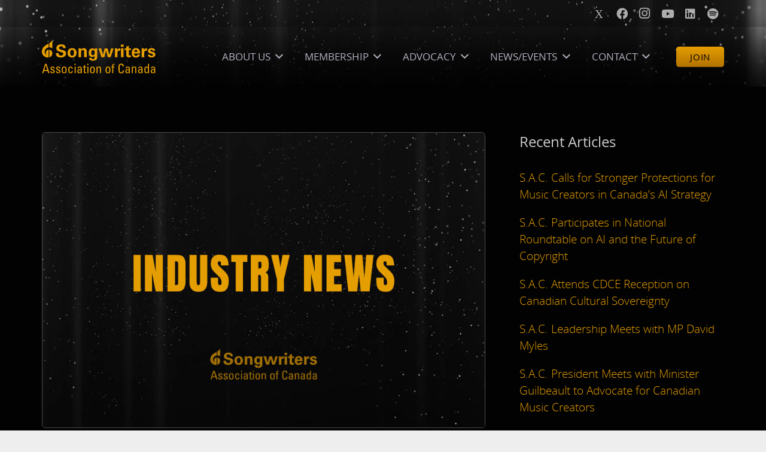

--- FILE ---
content_type: text/html; charset=utf-8
request_url: https://www.google.com/recaptcha/api2/anchor?ar=1&k=6LccTgAdAAAAAAmhT_xA8lXYxq13Uyd1FiS_f_8j&co=aHR0cHM6Ly9zb25nd3JpdGVycy5jYTo0NDM.&hl=en&v=TkacYOdEJbdB_JjX802TMer9&size=invisible&anchor-ms=20000&execute-ms=15000&cb=najmoqsgii8
body_size: 45237
content:
<!DOCTYPE HTML><html dir="ltr" lang="en"><head><meta http-equiv="Content-Type" content="text/html; charset=UTF-8">
<meta http-equiv="X-UA-Compatible" content="IE=edge">
<title>reCAPTCHA</title>
<style type="text/css">
/* cyrillic-ext */
@font-face {
  font-family: 'Roboto';
  font-style: normal;
  font-weight: 400;
  src: url(//fonts.gstatic.com/s/roboto/v18/KFOmCnqEu92Fr1Mu72xKKTU1Kvnz.woff2) format('woff2');
  unicode-range: U+0460-052F, U+1C80-1C8A, U+20B4, U+2DE0-2DFF, U+A640-A69F, U+FE2E-FE2F;
}
/* cyrillic */
@font-face {
  font-family: 'Roboto';
  font-style: normal;
  font-weight: 400;
  src: url(//fonts.gstatic.com/s/roboto/v18/KFOmCnqEu92Fr1Mu5mxKKTU1Kvnz.woff2) format('woff2');
  unicode-range: U+0301, U+0400-045F, U+0490-0491, U+04B0-04B1, U+2116;
}
/* greek-ext */
@font-face {
  font-family: 'Roboto';
  font-style: normal;
  font-weight: 400;
  src: url(//fonts.gstatic.com/s/roboto/v18/KFOmCnqEu92Fr1Mu7mxKKTU1Kvnz.woff2) format('woff2');
  unicode-range: U+1F00-1FFF;
}
/* greek */
@font-face {
  font-family: 'Roboto';
  font-style: normal;
  font-weight: 400;
  src: url(//fonts.gstatic.com/s/roboto/v18/KFOmCnqEu92Fr1Mu4WxKKTU1Kvnz.woff2) format('woff2');
  unicode-range: U+0370-0377, U+037A-037F, U+0384-038A, U+038C, U+038E-03A1, U+03A3-03FF;
}
/* vietnamese */
@font-face {
  font-family: 'Roboto';
  font-style: normal;
  font-weight: 400;
  src: url(//fonts.gstatic.com/s/roboto/v18/KFOmCnqEu92Fr1Mu7WxKKTU1Kvnz.woff2) format('woff2');
  unicode-range: U+0102-0103, U+0110-0111, U+0128-0129, U+0168-0169, U+01A0-01A1, U+01AF-01B0, U+0300-0301, U+0303-0304, U+0308-0309, U+0323, U+0329, U+1EA0-1EF9, U+20AB;
}
/* latin-ext */
@font-face {
  font-family: 'Roboto';
  font-style: normal;
  font-weight: 400;
  src: url(//fonts.gstatic.com/s/roboto/v18/KFOmCnqEu92Fr1Mu7GxKKTU1Kvnz.woff2) format('woff2');
  unicode-range: U+0100-02BA, U+02BD-02C5, U+02C7-02CC, U+02CE-02D7, U+02DD-02FF, U+0304, U+0308, U+0329, U+1D00-1DBF, U+1E00-1E9F, U+1EF2-1EFF, U+2020, U+20A0-20AB, U+20AD-20C0, U+2113, U+2C60-2C7F, U+A720-A7FF;
}
/* latin */
@font-face {
  font-family: 'Roboto';
  font-style: normal;
  font-weight: 400;
  src: url(//fonts.gstatic.com/s/roboto/v18/KFOmCnqEu92Fr1Mu4mxKKTU1Kg.woff2) format('woff2');
  unicode-range: U+0000-00FF, U+0131, U+0152-0153, U+02BB-02BC, U+02C6, U+02DA, U+02DC, U+0304, U+0308, U+0329, U+2000-206F, U+20AC, U+2122, U+2191, U+2193, U+2212, U+2215, U+FEFF, U+FFFD;
}
/* cyrillic-ext */
@font-face {
  font-family: 'Roboto';
  font-style: normal;
  font-weight: 500;
  src: url(//fonts.gstatic.com/s/roboto/v18/KFOlCnqEu92Fr1MmEU9fCRc4AMP6lbBP.woff2) format('woff2');
  unicode-range: U+0460-052F, U+1C80-1C8A, U+20B4, U+2DE0-2DFF, U+A640-A69F, U+FE2E-FE2F;
}
/* cyrillic */
@font-face {
  font-family: 'Roboto';
  font-style: normal;
  font-weight: 500;
  src: url(//fonts.gstatic.com/s/roboto/v18/KFOlCnqEu92Fr1MmEU9fABc4AMP6lbBP.woff2) format('woff2');
  unicode-range: U+0301, U+0400-045F, U+0490-0491, U+04B0-04B1, U+2116;
}
/* greek-ext */
@font-face {
  font-family: 'Roboto';
  font-style: normal;
  font-weight: 500;
  src: url(//fonts.gstatic.com/s/roboto/v18/KFOlCnqEu92Fr1MmEU9fCBc4AMP6lbBP.woff2) format('woff2');
  unicode-range: U+1F00-1FFF;
}
/* greek */
@font-face {
  font-family: 'Roboto';
  font-style: normal;
  font-weight: 500;
  src: url(//fonts.gstatic.com/s/roboto/v18/KFOlCnqEu92Fr1MmEU9fBxc4AMP6lbBP.woff2) format('woff2');
  unicode-range: U+0370-0377, U+037A-037F, U+0384-038A, U+038C, U+038E-03A1, U+03A3-03FF;
}
/* vietnamese */
@font-face {
  font-family: 'Roboto';
  font-style: normal;
  font-weight: 500;
  src: url(//fonts.gstatic.com/s/roboto/v18/KFOlCnqEu92Fr1MmEU9fCxc4AMP6lbBP.woff2) format('woff2');
  unicode-range: U+0102-0103, U+0110-0111, U+0128-0129, U+0168-0169, U+01A0-01A1, U+01AF-01B0, U+0300-0301, U+0303-0304, U+0308-0309, U+0323, U+0329, U+1EA0-1EF9, U+20AB;
}
/* latin-ext */
@font-face {
  font-family: 'Roboto';
  font-style: normal;
  font-weight: 500;
  src: url(//fonts.gstatic.com/s/roboto/v18/KFOlCnqEu92Fr1MmEU9fChc4AMP6lbBP.woff2) format('woff2');
  unicode-range: U+0100-02BA, U+02BD-02C5, U+02C7-02CC, U+02CE-02D7, U+02DD-02FF, U+0304, U+0308, U+0329, U+1D00-1DBF, U+1E00-1E9F, U+1EF2-1EFF, U+2020, U+20A0-20AB, U+20AD-20C0, U+2113, U+2C60-2C7F, U+A720-A7FF;
}
/* latin */
@font-face {
  font-family: 'Roboto';
  font-style: normal;
  font-weight: 500;
  src: url(//fonts.gstatic.com/s/roboto/v18/KFOlCnqEu92Fr1MmEU9fBBc4AMP6lQ.woff2) format('woff2');
  unicode-range: U+0000-00FF, U+0131, U+0152-0153, U+02BB-02BC, U+02C6, U+02DA, U+02DC, U+0304, U+0308, U+0329, U+2000-206F, U+20AC, U+2122, U+2191, U+2193, U+2212, U+2215, U+FEFF, U+FFFD;
}
/* cyrillic-ext */
@font-face {
  font-family: 'Roboto';
  font-style: normal;
  font-weight: 900;
  src: url(//fonts.gstatic.com/s/roboto/v18/KFOlCnqEu92Fr1MmYUtfCRc4AMP6lbBP.woff2) format('woff2');
  unicode-range: U+0460-052F, U+1C80-1C8A, U+20B4, U+2DE0-2DFF, U+A640-A69F, U+FE2E-FE2F;
}
/* cyrillic */
@font-face {
  font-family: 'Roboto';
  font-style: normal;
  font-weight: 900;
  src: url(//fonts.gstatic.com/s/roboto/v18/KFOlCnqEu92Fr1MmYUtfABc4AMP6lbBP.woff2) format('woff2');
  unicode-range: U+0301, U+0400-045F, U+0490-0491, U+04B0-04B1, U+2116;
}
/* greek-ext */
@font-face {
  font-family: 'Roboto';
  font-style: normal;
  font-weight: 900;
  src: url(//fonts.gstatic.com/s/roboto/v18/KFOlCnqEu92Fr1MmYUtfCBc4AMP6lbBP.woff2) format('woff2');
  unicode-range: U+1F00-1FFF;
}
/* greek */
@font-face {
  font-family: 'Roboto';
  font-style: normal;
  font-weight: 900;
  src: url(//fonts.gstatic.com/s/roboto/v18/KFOlCnqEu92Fr1MmYUtfBxc4AMP6lbBP.woff2) format('woff2');
  unicode-range: U+0370-0377, U+037A-037F, U+0384-038A, U+038C, U+038E-03A1, U+03A3-03FF;
}
/* vietnamese */
@font-face {
  font-family: 'Roboto';
  font-style: normal;
  font-weight: 900;
  src: url(//fonts.gstatic.com/s/roboto/v18/KFOlCnqEu92Fr1MmYUtfCxc4AMP6lbBP.woff2) format('woff2');
  unicode-range: U+0102-0103, U+0110-0111, U+0128-0129, U+0168-0169, U+01A0-01A1, U+01AF-01B0, U+0300-0301, U+0303-0304, U+0308-0309, U+0323, U+0329, U+1EA0-1EF9, U+20AB;
}
/* latin-ext */
@font-face {
  font-family: 'Roboto';
  font-style: normal;
  font-weight: 900;
  src: url(//fonts.gstatic.com/s/roboto/v18/KFOlCnqEu92Fr1MmYUtfChc4AMP6lbBP.woff2) format('woff2');
  unicode-range: U+0100-02BA, U+02BD-02C5, U+02C7-02CC, U+02CE-02D7, U+02DD-02FF, U+0304, U+0308, U+0329, U+1D00-1DBF, U+1E00-1E9F, U+1EF2-1EFF, U+2020, U+20A0-20AB, U+20AD-20C0, U+2113, U+2C60-2C7F, U+A720-A7FF;
}
/* latin */
@font-face {
  font-family: 'Roboto';
  font-style: normal;
  font-weight: 900;
  src: url(//fonts.gstatic.com/s/roboto/v18/KFOlCnqEu92Fr1MmYUtfBBc4AMP6lQ.woff2) format('woff2');
  unicode-range: U+0000-00FF, U+0131, U+0152-0153, U+02BB-02BC, U+02C6, U+02DA, U+02DC, U+0304, U+0308, U+0329, U+2000-206F, U+20AC, U+2122, U+2191, U+2193, U+2212, U+2215, U+FEFF, U+FFFD;
}

</style>
<link rel="stylesheet" type="text/css" href="https://www.gstatic.com/recaptcha/releases/TkacYOdEJbdB_JjX802TMer9/styles__ltr.css">
<script nonce="jkrnJdubisiT141ShCYH-A" type="text/javascript">window['__recaptcha_api'] = 'https://www.google.com/recaptcha/api2/';</script>
<script type="text/javascript" src="https://www.gstatic.com/recaptcha/releases/TkacYOdEJbdB_JjX802TMer9/recaptcha__en.js" nonce="jkrnJdubisiT141ShCYH-A">
      
    </script></head>
<body><div id="rc-anchor-alert" class="rc-anchor-alert"></div>
<input type="hidden" id="recaptcha-token" value="[base64]">
<script type="text/javascript" nonce="jkrnJdubisiT141ShCYH-A">
      recaptcha.anchor.Main.init("[\x22ainput\x22,[\x22bgdata\x22,\x22\x22,\[base64]/[base64]/[base64]/[base64]/[base64]/[base64]/[base64]/Mzk3OjU0KSksNTQpLFUuaiksVS5vKS5wdXNoKFtlbSxuLFY/[base64]/[base64]/[base64]/[base64]\x22,\[base64]\x22,\[base64]/[base64]/w4kaABhAwr7CuDXDi8Ocw5JqPsOFDMOQEsKhw6kML8Kaw77DrsOEYcKOw4vCtMOvG2rDgsKYw7YFGXzCsgzDpR8NK8O8Qls3w4vCpmzCscOHC2XCsXFnw4FCwqvCpsKBwqzChMKneyjClk/Cq8K0w6TCgsO9asOdw7gYwo3CmMK/InA1UzIpGcKXwqXCjGvDnlTCoAEswo0dwqjClsOoMsKvGAHDiX8Lb8OqwqDCtUxLRGktwrHCrwh3w5V0UW3DnCbCnXE1GcKaw4HDvMKnw7o5JnDDoMOBwo3CqMO/AsO2UMO/f8Kyw53DkFTDnDrDscOxHsK6LA3CjxN2IMOywp8jEMO2wpEsE8KIw7BOwpBrAsOuwqDDtMKpSTcIw4DDlsKvOR3Dh1XCrMOeETXDtQhWLUdZw7nCnWzDpCTDuQYNR1/[base64]/Cp0fChl3DlsOWw68KRcKrfsKDJGXCoBcfw6jChcO8wrBHw6XDjcKewpXDoFEeCcOkwqLCm8KMw7l/VcOqd23ChsORLTzDm8K0ccKmV2Z+RHNgw4AgV1pwUsOta8Kxw6bCoMKww6IVQcK2dcKgHTdRNMKCw6zDp0XDn3jCmmnCoFJuBsKERcOqw4BXw5g3wq1lAifCh8KufSPDncKkTcKKw51Bw4ZJGcKAw7zCisOOwoLDtg/DkcKCw7zCr8KofEPCpmg5U8ONwonDhMKBwqRrBzsTPxLCjg1+woPCshp4w7jCnMOUw5HCg8OuwqzDnWPDnsOTw5LDj0fCjnTDlcKlHwp6wo9Gd0bCjsOYw6TCiEnDimPDssOJLw5iw7NSw7E/dBY7R0ISIhR1M8KDIcOmBMK7woLCkhTCnMKSw6xGRABbHXHCr24swr7CpcOBw4HCuEpjwpHDrABQw7LCqjhrw4U+YsKswrpwI8KHw40Yagg0w73DnUR6HVk1X8KZw4pAURkaCsKpeQDDtcKTJ37CgcKgNMOgCFDDn8K8w79fF8Kkw7Fnwp/DmERRw5bCj1DDsG3CtsKqw7/[base64]/[base64]/[base64]/VWQjKcKnwoLDg2bCicOmw7fDvFfDusOAYQXDoiRqwolww7ZGwqLCnsK+wpciIsKnfxXCgg3CrD7CiD7DrHkNw63DvMKkHSY/w4MJRsOzwqYXUcOcbV1UEMObPMOda8OQwpDCrnPCgm4cMcOrJRzCrMKowojDgUBCwoxPO8OUBMKQw5HDrxBWw4/[base64]/CpnHCgCbCmSNTwr3DqcKAw4tmKWkFw6XCllPDsMOTJRIaw5EZUcOEw5Zrw7FdwoLCiVfDpGABw4ATw6ZOwpbDicO2wofDscKsw5IiH8KCw6bCtwrDpMOpDgHCuHzCrcK/RQDCksK8a3nCn8Kuw403ESI0woTDgFUfb8OAfMOaw5vCnz7CmMK2RcKxwoLDng1iKgnCmSbCuMKEwqh/wqnCisOrwrfDujrDlsKJw4HCthZ0wqjCuwvDi8KWAgg2XRbDicKPYyTDtMOQwpwvw4zDj3UJw5p6wr7CnBPCnsOjw6nCr8OXMMONAcOxCMOnCMKGw5kLFcO5w5TDrUddfcO+HsKCYMOCF8OMWQTCu8Kzw6UqQTvChCDDisKRwpfClD9RwqhQwp3Dtx/CgGNQw6TDoMKWwqnDkWdnwrFjJMK6dcOrwqdDTMK+GWkqw4vCiS7DvsKkwq9nNMKEB3giwqITw6cVIzzDrgg/w5I8w6kUw7zCiUjCjHxtw7zDjFgEC3fCiGoTwrHColfCoE/[base64]/[base64]/[base64]/[base64]/dxvDngNXwq5vw4DDrsOiAcKswqrCoMKqw6LDoFAsw5/DjMOoGSnDgcOXw7JUEsK3Cx41JMK0fsO5w5HDtWsNJ8OGd8OUw5DCmh/CmcO3fcOSfyfCvsKMG8Kxw50ydyA+S8KTKsOYw6LCisKQwrJrbsKddsOBw4V6w6HDgMK5EGfDpygQwptBCU5xw4DCkg7CocOJR35rwohENmvDmcO8wozCosOtwqbCt8KwwqjDvwZCwrnCqW/CpMO1woIAQ1LCgsO+woTDuMKuwpZZw5TDrRpyDVbDvA3CjGgMVFnDsyIJwq3CpA8LGMOHLH1QW8KewoTDjMOIw4nDskI9Z8KSCsOyG8O6w4Z+dMKCXcK/[base64]/Dv2U0I8O8OXkfNcOqw4MVQcOdVsOPD1XCuHBBNsK1WnbDu8O0DTTDtMKdw7jDksKFFMOawoTDv0XCgMOxw4fDpxXDt2fCssO0F8Khw4cTVzdlwpNWI0oCw7LCscKLw4bDn8Kkw4LDgsKIwodufMOlw6vDlcOnw64TZgHDvCESJlMhw4EYw4xpwr/Cs3DDkXgCHCzDm8OfeXvCpwHDh8OtGDfCr8K8w5LDusO7IB0tAGRNfcKOw6ImWS7CuCcOw7rDoF9+w7EDwqLDvcO0GcOxwpDDncKHAivCisOGCcKJwplvwqvDmsKREmfDmWhCw6nDjmwte8K/D2lqw4jCmcOUwoLDj8KOIC/CpyELLMOkS8KadMOBwohAGyzDmMO4wqHDosO6wrnCn8KOwq8vDMK7w4nDscOTZU/ClcKBZ8Odw44iwp/CmsKmwrl/YMOTfsO6wrQgwrvDv8KufGbCp8KmwqLDoncxw5cRR8K/[base64]/CjDtGF8KRwp5sIioqJsO+w7DCokfDgsOSw6PDgMK/w5PCmsK7IcK5Hz1FV3bDqsKrw5MgH8Omw6DCq03CmMOOw4XCocKAw4LDqcK6w4/ChcO7wooaw7RWwq/CnsKvSHnDrMK2JjN0w7EDBzQ1w4PDh3rCuGHDpcOTw487FUDCnSw2w5nCk3PDoMKzQ8K1f8KnVxLCncKLUXPCmksTGcOuW8Onw5liwph/[base64]/YcO8UMKIHcOxwpo1w6/[base64]/DlMOXwpbDoyrCtsOOJzbDpwA0GhkDwr3ClsKGHMKtLsKXA1nCtcKCw48HacKKBF8oC8KuR8OkEyLCqTPCncOpw5TCnsO4ecOjw53DusKww4/ChEoRw7Mrw4A8BUENejlnwrrDqnHChlvCqiPCvyjDiWLDrHTDrMOQw5IaJGnCmXBBJcO2wrE1wqfDm8Kfwpw3w4I/B8OSYsK/wr5eF8KWwrXCt8Krw7Q7w59xwqtmwpdSBsObwodNHRPCkkA/w6TCsgTCosObwpAuMHnCrjtmwod8wrkNFsONasOGwrcewoVWw49Yw5hHRk/DpDPCiiHDrHtjw4/Dr8OoWcOzw7vDpsK8wr7DmsK+woTDpMKWw7/Cq8OFHV9tdkpRw77CkRR+U8KCO8OCAcKcwpoKwoPDoj4iwqQMwphxwrFvfWAww68JTVwvAMKFCcOREE0Vw4XDhMO3wqnDqD5VUMOERn7ChMKEDMKVcF/[base64]/Dj1w5KcKbwrgHwr4jworCjUnDg8KscMKfacKFeMOYwocCw5sfVnZFb0B+w4IPw5AmwqAhahXCksKwV8OnwotHw5TCicOmw4/[base64]/[base64]/CucK0AsKnBMKzIXY1woJNw7UjWMOywonCtMOMwohUIMK/Sx8rw4sbw4vCqWDDmMKTw4M/wr3DrsOOHcK4OMOJdwtdw71mIQ7CiMKTDkQSw6DCmsOUIcOWfTfDsHzCuwZURMO3XcK6EsOkN8KIR8KUFcO3w7jCqjLDgGbDtMK0YkrCj1HCmsKOX8Kuw4DDi8Omwr5+wq3CvGALQ2/[base64]/DlU7CqXnClGxbwpMuSXYMeMK7wr/CrVvDnS8xw6XCgWvDm8OQXsK3wqptwoHDq8KTwpoWwqTDkMKSw6Ndw4xSwrHCi8Otw7/[base64]/CqsOHwrMdCxVEwoDCrH/DkcKGfGfCscOYw6jDp8OAwrXCgsK8wowYwrzCpFrCmCXCuGfDssKiFh/DjMKlNMO7TcO9DGpqw57CoH/[base64]/[base64]/[base64]/[base64]/DiMKWa1fDu33CosKBehgHMnrDqsOCIcOddDZkISE/FHjDm8OlFmUEKVpuwq7DoSzDuMOWw7FNw7zCnGM7wqsIwqtzWXbDsMOhEMO/[base64]/CucKqw7JCw4bDtsOgOcKZCMKbbRnCscK1wqJGwrAuwpACRQTCvSvCiQhdF8O5PWfDrcKxL8KZYHbCtcODGsK6ZVrDrsO7IQDDtE/Dr8OiHsK5ITHDhcKTY20WaHh8XcO7BiQSw4Z/VcK+w4VCw53CgWI5w7fCisKQw7LDgcK2MMKgWQoybRQGewvCvMO7H3t5UcKzXHDDs8KLwqfDpXkxw5HCvMOcfQVYwpolNcK0W8KVUzLChMK6wpEzGl/[base64]/CosOsw75dVMOdw65hcsK6ZV18cWXCqG3CkmDDqsKLwoTCi8KUwqfCsCxjGsOIQS/Dj8Kmwq53N3HDplrDvm7DhcKUwo7DscOKw7FhamnCmRnCnm9BJMKcwqfDlwvCp1/[base64]/WcKQawfCrH9Gw4lUw77CscOKworClsKAdsK6w4BVw6MUwpjCjsKDQFhnG31hwqstw5spwoXCj8K6w7/Dt1rDrkLDpcKyGSHCiMOTGMO1RsOEHcKOZCfDu8OTwo87wr/CnG9vOSLCm8KOwqQyUsKZZWrCjBLDsXQywoBxdS5Pwr8/WMORBz/CtlDCr8K5w44uw4Z8w5rDuFLDucKDw6Zpw7MMwoZ1wosMHjrCsMKpwq87JcKYHMOqwrlAA19YLEcLI8OSwqAgw4HDmG4owpXDq2o/XMKTDcKsesKBUcK/w4YMCsK4w6pOwoHDvQ5HwqA8OcK3wpM6DxNGwq4RN2jCjkJYwoFXB8O/[base64]/CmB0TUE3Dp8KIwo1LwplPXMOKEh3Co8OwwpzDvsKmXBvDr8Obwoh0wqheLBl0QMOpVTZDwpfDvsOMQmtrTlRVXsKOaMKuQxbDsSZsfsOjJ8ONVHcCw5TDl8OGZ8O3w4BhUB3DvW8lPGbDiMKKwr3DhS/CpFrCoW/Cj8ObLT9OZsK0EilVwrk6wpPDosO7H8OFacK8IBcNwqPCiVRVNcK2w5jDgcK0EsK8wo3DusOxVy4lPsOEQcOFwofChy/[base64]/DuMOlwpfDpk8pwrw1w5zDrDjCiWLDjEDCm33Co8O1w7vDucOqQThpwp09wr3DqQjCjMOiwpDCjRseAWbDv8KiaE4FQMKkXhwMwqjDuCTCjcKtBW/[base64]/DogMbRhbDrsOhY8KNwrbCtRZEwqtuwqvCksOPesOYw6/[base64]/DjcOawpIGSkPCvsKhwqUrwp0BFcK/esK/w4nDkw4hM8OLPsK2wrbDpMOEST1MwpLDhh7DjXvCiStCPU0sPDPDrcOUSCAjworCpEPCqmrClMKcwoTCk8KAazLCjiXClztJbirCpFDCsB/CpsKsOT/DvMKmw4bDvnBNw6d0w4DCrx7CvcKiBMO2w7vDnMO8wqHCmVZDw5rDpl54woXCjMKDwpLCim4xwqbCl0fDusKWd8KfwoDCsm0zwrxnWkzChsKMwoY6wrtsf1Jgw4jDuBRkwphYwq7DrhYHHQ5/w5EdwovCjFMlw69bw4/[base64]/T8ORX1BEP8KDDsK6QQdxGVnDkCHDpMKPw4HCmAMJwrppSiMlwpc1w60IwqDCgT/CtVtMwoQGTGzCmsOKw4DCn8OhMHlUfsKJOnInwotCacKOf8OdZ8K/[base64]/DuMKGwofCosKSwrMDAzLDnMOhQTMeecO8wrU5w7dhwrfCpXcbwrwewpbDuzo8UWY9LH3ChMOJZMK7fhsow75pZ8OYwocqCsKAwoUxwqrDr2cMTcKuF2kyEsOcaEzCqUvCmsKlQhXDkAYGwpJKTBQ6w4nCmhfCmg9NDWZbw6rDmTcbw65awqQmw4YiE8Olwr/DjSbCr8OIwoDCsMK0w65WJMKEwrwOw79zwrE9ecKHE8OcwqbCgMKrw4vDoj/CgsO2w5bCusKnw6FdJVgXwq7DnHrDk8KkIV8nQsKuaCdowr3DnsOyw5XCjzwFwr9lw4UqwovCu8O9Bk1ywoHDh8OeBMOEw6dbeyXCs8ONSSdCw7MnHMKAwr7DgGTCukXCgcOlFEPDqMOPw6bDusOjSlrCkMORw7wnaF3CjMK4wr94wqHCpGRWT3/[base64]/Dh8Kbw4bDicO0K8Kkw6AzP8OCLcKFwpPCnlbCrBNAYsKFwrscXV5OQ2sLHsOdTEDDscOTw6EVw7F7wphtAAHDiz/[base64]/GwoYUW/DvMOdfyI0w6/DhsKOw6vDnsOsw5VHw5/Cj8Opw6rDmcOOF21Jw6pBPsOnw6nDjibDgsOyw40EwqZsRsOuC8KQMU/DqMKIwp7DpmYabikww5trD8Krw6XDu8OIVDMkw5ARKcKBdXvCucOHwpJzLcONSHfDtMKKC8K6IngJb8KyTiYJWVBvwrTDocKDFcO3wpwHfVnCizrCqcKpSV0uwqEzKsOCByPDssKYURJhw5jDv8KefRArDsKkw4AINgdlGMK/Z2PCkVXDlhdKW0TCviAjw5l7woQ5LgRSWgjDlMOwwrsUYMOqfll5MsKGUVptwpoRwrHDiGJySkjDqTLDjcKhN8KswrXCjGBtI8OswoJWfMKlJSbDhVo5Ek0oDnHCoMKYw5vDlMKiwrbDgMOKfcK8VEpfw5TCkHZtwrsxQ8KXSVjCr8KTwrXCr8Oyw4/DuMOOA8KZK8Orw4DClwfCjMKZw5N8WUwqwq7DucOIfsO1PcKTOMKfwrA7DmocXChuZmjDmTfDpHvCpMKbwrHCr3XDvsOsQMOPX8OYNDovw6QWOmsCw5Mawo3CqMKlwr0oGQHDnMONwobDj3bDi8OGw7kTRMOkw5heXMKGOmPCmVcZwp53TR/Do2TDihfClcOFP8KcKyrDrMO4wqrDpklHw7XClMOZwpvCo8OiWcK1Pm5QF8KGwr9NLw3CkQHCu13DtcOAKVMnwpdOSSZmU8Kgwq7CscOocmPCtTMzagksH2/DuXwINDjDlHDDkDh+EGfCvcODwr7DmsK5woLCh0ESw6/CqcK4wqIyAcOaaMKFw5Y1w6Z7w4fDisOhwqBULwFrXMKdWH03wrtHw4FZTn0PNxDCn2LCh8KLwpdLAxtNwrPCq8OAw7kIw7vCuMOMwpU/dcOlXz7Dqi8aTE7Dlm3DsMOPwoMXw7x8ey1DwrXCuzZAW3l1Y8Onw4bDogzDqMOlB8OnLSFzXjrCgBvDssOgw6HDmhHCpcOuPMKWw5UQw7rDjMO2w7p6P8OZB8K/w7HDqRMxUBnDgX3Cgl/CgMOMcMOLM3R6w6RwMXPCqMKPLsK9w6Ilwr4pw7Aawr7Dt8KWwpHDvzlLOWvDlsK0w63Dq8OJwq7Dqyw/[base64]/DsDs/w7Qbw6kAw6NKA1xQw53DicKhfj16w4FdKBZkeMKlUMOZwpEGXU3Dq8OPelrCmDsIJcOwfzfCscK6XcKCfAM5cBfCtsKReVZ4w6TCoirCnMOJCSXDncOYKytJwpAAwpE9wq05woZiUMO1dUDDjcOEA8OCJXIfwpDDiA/[base64]/DosKqWxDDrV/DrsOewr05wpDDnEvCrMOETMK8YRUjIMKSQMKnaWLDrHTDgAsWacKlw6/DpcKrwpfDiSrDl8O7w5DDh0nCthgTw7Uqw7hIwo5rw7PDk8KXw4jDkcORw40iXyYDKnvCp8OJwqQXCMK2T35Uw587w6bDn8KQwo0Yw6YAwrjCkMOXw7DCqsO9w6wFDn/DqBHCtjdyw7gNw7gmw6rCn0Jwwp0eTsKGW8KCworCiSZrB8K6OMOjwrhgw6RbwqEYw6XDplMgw7dsM2RzKcOqO8KCwoLDp2cPWMOfGl9XOFRUEQQgw5nCpcKswqtLw6hXUg4RRcKJw7dAw5k5wq/ChSpYw7TCkUMVw77ClCkABg84VTlJeTZuw4QrS8KfXsKwFTzDiXPCuMK6w5s4TAvDmmR5wpPCusKWw5zDl8K/w4DCs8O5w7YOw5TCrzbCjcKxa8OEwoZOw69Rw7xLWsOXTUfDihN0w5rCmcOmUH3CkxlewrZVFsOmw4nDvGbCh8K5QzXDj8K7W3PDoMOuIwXCmzXDlmEhMMKHw6Imw4/[base64]/w7Zqw7UyWsOvw6kERS0nF8OUScO7w4nDhA7DjcOxwqfCtFjDmTvDvsOMGsOawrkWBcK8dMKcUj3Dh8Omwp/Do117wqLDs8KGWmHCp8K4wpPDgRrDk8KxY10yw5ZiLcOZwpAaw7TDvCHDgigvfMOJwqgIEcKKMGbCgDFXw6nCicO3P8Kcw7DCkgvDmcKsPzjCpjfDlMKjEcOGR8Oewq7DosKhe8Oqwq3CpMKow4DCgTvDlsOkF1RfZ2DCnGV2wohjwr83w6nCvkJQLcO4I8ONDcO/wqlxW8O3wpTCosKnPzbDhMKww7Y6CcKCPGZCwpciI8O/TAo7fFcnw48uQSVmQcONDcOJV8O4woPDkcOcw5RBwpERW8Ohw7RkYhI+woXDmHs+NsOqXWQ3w6HDoMKiw7lNw67CrMKUIMOSw4rDrj3CicOHFsKQw4fDgk/DqAfDnsOKwqA/woXDin3CosOzUMOuPzzDi8OeCMOkJ8O6w7oIw59Ew4grZ0/CoErCuQjClcOTMUBNKirCsFYcwrsjfCrCksKiRiwAMcO2w4B+w7vCi23DncKrw417w7PDoMOywqRiIMO/[base64]/DuV3CnC/CnF5iw6xNH03CokvDvMKow59oczDDj8KQLAJGwpXDncKIw4HDmhVUPcK6wrkMw7MZHsOgEsO5f8OowpIzPMOsKsKMa8Oqw5/CvMKSRDYPdDx1HQRhwqJpwrPDmsKdVcOxYzDDq8KPSkc4XMO/BMOvw57CrcKDbxBkw6fDrg/[base64]/CmUTDmlfCr8Osw4DDjBk2NMK3wrM3DsOOWgHCoA3CncKdw74gwoLDoGfDucKpVH5cw5/[base64]/wq7Di3XChWfCu2BzNmocTsKZGMOdwrvDlxTDhxPCnsOgYF4kbMK2XSkmw48WX3FZwqY9w5XCkcKaw7LDmcOUXTEVw77CgMOzwrM5CMKnZhfCgcO4w54HwqMJdRTChcOTIDpqCgbDvS/[base64]/Du8OPw4ZfwqQjw4/CsMOHwr94a1jDtkfDnWxde1bDusK6EsKSFWRbw5TDrHEmegTCucKGwp80fcOdaghZE0lPwq5MworCoMOUw4fDigcFw67CgcOXw6LCli4sfANswpnDq0d4woIEPcK5cMKocSRtw7TDosOgVV1PRgfDo8O8ZwvDtMOmdChQVygAw7t1D3XDqsKPYcKgwq1fwojDgcKTSX/Cvm1ScTZaBMK+wr/CjX7CvcKSw5ofZGNWwq1RDsKpP8O5wqRhYGxLMcKnwqc2QXZ8PizCox7Dt8OcCsOOw4Emw7VoTcO6w5w2J8OQwowqMgjDvcKSdMOfw4XDq8OiwqLCizXDt8OQwokoWMOsa8OeexnDkB/CtsKlHW/DpcKVP8KrP0fDtcOXPTouw53Dj8OMJ8OmOVjDoybCi8K/wqrDkxoxZVR8wpJdwoIAw6rCkWDDoMKewpXDlzY2ISRMwogEEFRlbhLDg8OwFMKrZE1pQ2XDqcKnEnHDhcK9T0PDusO6L8OSwp0BwqNZckrCgcOVwp7Cm8OPw7zDgcO/w63Cm8O7w5vCm8OUU8KWbAjCkGvCmsOTZ8OfwpwbEwMTFm/DlCgjaknClzVkw40WYXIOAcOewq/DgsOUw63CrUrDhyHDnlVmasOzVMKIwoJ6bWnCo1N/wp8pw5/CljQzw7nChgvCjGc7cW/Dt3zDtmVIwodwPsKoM8KKfl7DjMKVw4LClcOZw7nCksOZB8KNOcKEwp95w47CmMKcwrJAwo3DrMKQVXDCt0tswr/DlVDDqk/CgcKkwrspw7TCjGTCmCtjMMOGw5vCs8O8PzjCscO3wrUSw5bCo3nCpcOjcsKpwrnDksK9wqghN8OiHcO8w4nDjCvCrsODwoHCoXfDnjE/YMOnXsKhQsK0w5Jqw7DDnXQDEsOZwprClFcASMO+woLCvcO2HMKxw7vDnsOqw7l/SE92wq1UCMKzwpnCoT0Sw6TCjUDCvwXCpcKvw70zNMOqwqFXACtpw7vDrHkxW0grfcKKAsOtWhvDlWzDp3B4WhtVwqvCrWhIcMKqLcK7NzfDj1MAb8Kpw7V/[base64]/DjMKJw4oMCBHCsC3CuMO6OMOFYgbCiBFDw4YrIWzDjsOafcKqOkB3ZsKYT00Xwohvw6rCnMOcEBTCjWwaw63DoMO8w6AdwpnDt8OJwqzDkEXDpQZswqvCpMOawokaA0V2w79ow6YEw5zCuGp5LlzCmx7DuSlsBAc1esOKSzo/[base64]/CulLCj3PDsMKzasK+wpYLOBJLw5BXw5h5wr5laFvCgMOGRgXDtyUbOsKzw6zDpj9LdizDkhjCiMORwq45wo9fczhYJsKWwqptw7VKw6VAaxk1SMOqwrdhw6XDm8OeA8O/UX17UcOePBFjUXTDrcOUPcOHPcOWWcKYw4jCksOSwq46wqc4w5rCqlpGNW5ewpjClsKLwrRAwrkDf3gkw7/DmV/DrsOGfUTCnMOXw53CpWrCl1PDmMK8BsOeRcOnbsKGwpNpwpJ1OkrCjcOdS8K2PTNORsK0I8Kxwr/CmcOuw59KRW/CgcOhwpFXV8Kyw5vDv03DjWpcwqEzw7wiwq/Cl35dw73CtlTDmcOeSXkVK0whw5vDn2Iew5BFHgA/Wzl8woxyw6HChR3DoTrCo3Fmw5oYwq0mw4p3RcKkMWXDmF3DmcKQwrBRMFV5w7zDsy4IBsOYK8KYe8OXNmRxcsKyPWx3wrAzw7BaVcKJw6TChMKYR8Kiw6fCoUApBFXCgSzDncKubFbCv8OyblAjJcOtwoRyGm3DsGDCkyLDocKQCljCjsOewqAlDwJHDl/DnjTClsO9URdiw55pCjPDicKsw45uw7U7cMKGw5Ajw4jCmMOtw4wTM1xzRhTDh8KSGBLCiMKnw7LCg8KCw4wzM8OJf1x8aSPDocO+wplTakTCkMK+wrJeRgFGwqEpGG7Djw/CjGcYw4PDvE/[base64]/w5bDssKxBsKBbcOTITnCgwI+w6/CocOfwqzDgsKyNsOnOS0/wpNnB2rDusO1wr1Iwp/Dg1HDnlrCiMOxXsOcw5ENw7xxQEPCih7CmCwWVEHCqW/Dp8OBKmvDjgVlw4jCl8KQwqbCrkBPw5hjNlXCnyFRw7HDjcOpCMKrPiM7Wl7CsiHDqMK7wqXCkMK0worDlMKAw5Rhw5LCssOiRUQywpRqw6HCm2/DhMOAwpF4AsOJwrcrM8KYw456w4szDXHDvMKsK8OKS8KMwpLCqMOxwqNKIXcgwqjCvVdLFWnDm8OfNQhkwovDgcKiw7IQRcOzbjlHBMKEJcO/[base64]/DiMOkwpVBNSbDvMOREMOeRVvCqw3CisOVbXwfIMKgEMK+ITU2VsKNEsKIc8KTKcKKCwxEWmdzHsOnCggXQTbDlmBQw60CehZHTMOTQjnCvFJ4w7F1w7QBU3Rzw6PCmcKdYmJYwpdTw4hFw7bCuj/Dv27Cq8KyeFvDgmPCoMONJMKEw6ozZsKlLzbDtsK7w53DsWvDtWXDqUoMwobCo17CrMOnRMOOdBd/BGvClsKNwrh6w5pFw5YYw7TDpcO0L8KoTsOdwpkjUlNHc8KkZ0oawpUaNh8PwqYtwoxhFhwCKFlXwqfDmnvDiSnDqsOTwrQlw4bCl0HCmsOPSD/DmW5Mw6zCnig4eDfDgVFRw4DDtHUEwqXCg8Ouw4XDmQnCjBjCpVgCO0EHworCsyQ8wpDDgsO+wqjDtUEMwoorMTPCoBNDwr/Dt8OCCAHCqcOsJivCigTCrsOYw4nCv8Kiwo7Cp8ODEkDCrsKuMAUUOsKGwoTDnDoObUsWUcKnKsKWSHXCpVTCucO5fQ7Ch8KTasKlJsKQwrw/[base64]/DhMOHHWzCiMK3w5bCpcK2w5/CgwDDrQYgw73DgVYLdXLDoVI9wrDDum7DuUMmfiXClQFrOMKSw50VHgzCrcKvJMOSwqbCr8KXw6zDrMOFw79CwpwAwr3DqhUKElYLFMKRwpJWw55Bwq42wq3CssOaOMOaJcOLDAVHeEkzwoZyOsK1MMOuaMO7w6ADw5EEw7XCrTR7CMOiw6bDpMOdwoMjwp/[base64]/CicKvdMOew63DqMK2wqJRw6FUGsOKPVLClMKAw6zCosOrwr8dB8K8WDjCkcKwwp/DpHZ5H8KdLy7DiWPCuMO2FWYww4NGJcO0wpTCpFx0CmtOwp7CkBXDvcKiw7nCnmDCusOpKyvDqlQqw5tXw6/Cs2zDuMOBw4bCqMKhbF4BNMO5FF0hw5bDqcOFSSQlw4Quwq3Dp8KnXVkSXsOAwpM5CMK5ZCkLw4rDp8OVwr5WEsOlWcKbw78Ew5UMPcOkw6MswprCnsO8K1vDrcO5w4VqwoVrw6LCiMKFB11vDMOVJMKJHWrDlgfDi8KQwrcCwqlHwpHCh0YOaXHCscKGwo/DlMKZwrTClgozEEYvw4cDw7HCuF9TNWXDq1vDnsOAw6LDumvCg8OPAVnDj8K6VUnDuMO1w6cFYcOPw5zCt2HDmcOTC8KgdMKGwpvDokXCvcKXRMOPw5TDphNCw7hUd8OSw4/Dn0opwoITwo7Cu2nDrA8bw4bCiUnDnjYNDMOzYB3Cv1VAGMKeDVczCMKmMMKvU03CrTvDlsKZYXtBw6twwr8eBcKSw4bCscKlYn7Cj8KFw6Izw5kTwqxAByzDusOxwowZwpnDkXjCoS3Dr8KpYsK9TC1AVD9Owq7DmzI1w5/DkMKQwpzDgRZgBW/Ct8OYK8KTwr5re38NZsOnB8O3GnpRaCzCoMOyc3AjwrxKw6F5E8KBworCqcOqG8Kyw5QvU8OFwr7CuEXDsA9BKFJYC8OPw7UQw5dSRlMMw5PDpkfCnMOWd8OCHRPDjMK/w50qw5gMZMOkPmjDrX7CjMOHwpN8Q8KjXVdRw5nCosOew4Nfw6zDi8KbVMOxOEVLwqxDEnEZwrJvwrTCjC/[base64]/CjcO/[base64]/wrYEw6kqwqzCjsOidcKNYm7Dn8Oxw5DDrMO/PMKiRA3Dli4YZsKvHWdGw4TCi1zDjsOxwqtNEDEXw4www4zCmsOowr/[base64]/[base64]/Cmyp+w55lwr3CuisLwr9kw77DrsOuWRPDghhLKMKAwqs8w4lPw4bCtnXCosKww6cXRVlhwrRwwphWw590Lks+woDCt8OQOsOiw5nCmGM8wq49VhRrw4vCkcKSw4gWw7/[base64]/CiMOfEcOkLV46wqVeXD/Cp8OWRWnCjsOjB8KwXUXCvMKXFTYvJ8O9T0jCvsOAS8OMwpXCmgQNwqTCtFx4B8KjLcK+Y109wqPDpitjw6wKOBg2LFpWEsOIQng8w5A5w7bCsxECcQ/CvxLCg8KjZXQRw5NVwrpXbMOIL00hw4bDhcK1wr06w5HDsyLDucO9FUkiczFOw6cXcsOkw7/DmCNkw47CvXZXcC3DlcKlwrXCh8OxwoEJwpLDgClzwoXCo8ObEMKiwoATwpXDgy3DqcOoCSVqK8KQwpgWFjMRw5MJNE0ZCcOzCcOzwoPCh8OrFzEiMyoxAcKQw5hiwotkOmvCkg0pwprDtG4Kw68aw6/[base64]/wqdWB8OKUMKKw4fDnsOdw6rDhiQuf8KsATzCvE9ONyU6wo89Rm4KW8KRMGNMeVlNImBYUiYHF8OwBzJYwqjCvnHDpMKmw5IFw7zDuBvDtX9wJcKtw5zCmWAAD8K4bzPCm8O0wpoWw5fCkn0nworClcO2w7fDs8ODJ8OAwofDhQ1/C8KfwqZEw4ZYw78nDxQfHXFeLcO/wqXCtsKtGMOqw7DCoFdjwr7Cs1ovw6gNw6hhwqA4SsO6acO0w61LMMOcwqFAFT9QwqB1DQFlwqtCesODw6rDkTbDk8OVwpDCoz/DrwfCg8K/aMOUfcKrwoUnwqcFCcKDwrcKQMKuw6spw4TDiwbDs3lXMBvDvwE6BsKEwqfDrcOtWxjCmlhxwqImw54uwpXCjhUGd1bDvMOOwoQEwo3Dv8Kzw7dkUXZHwqrDvMOhwrvDsMKDw6I/YMKHw4vDl8KdSsOfNcOYVgBdBcKZw5bCgjxdwp7DkkZuw5Viw73CsBtgRsOdAsKbT8OSO8Ojw5ocOcODBy3DusKwOsKnw5EMcUXDncKjw6vDvyzDoEwWaFteAW0MwprDr2TDiTLCqcOmN1fCswHDmzjDmzHCq8KVw6Iow79BL0AawpLDhUgaw5/CtsOBwrjDpwF2w6rDhy83ZmJrw6xIXcK1wq/ChHXDlEbDvsK6w61EwqJgXMOtw4XDq38vw5hDfwcHwqlFSSAeU11YwoR0A8KgNMOaDzEBT8KdYzHCtUnDlCzDj8KpwpLCr8Klwr1FwpkyZ8OuUsOyQRcmwoAPwqpOLxbDq8OkM2tAwpLDlm/[base64]/w6fCi2RDFsKVwo8zQ8OgwpVYTBpgwq7DkMKcF8OIwovDrcKresK9PBjDicKHwotswobDmsKCworDr8KhQcOjUSBkw78ma8KoUMOOcSEjwoEiEwHDsGw6BEwdw7fCoMKXwoNDwpXDu8O9BxrCjwTCgMOUEcK3w6rCuG3DmcKhFMKQA8O4YC9fw4J8GcKJMMKMbMK5wq/DpnLDksKfw41pAcOuGR/DumR6w4YxF8OGbi1vbcKIwqx3QgPCvHTDlCDCokvCpkJ4woQyw7TDnhfCgg4bwo9RwobDqw3CpcKkZ0/CgA7CscOnwoE\\u003d\x22],null,[\x22conf\x22,null,\x226LccTgAdAAAAAAmhT_xA8lXYxq13Uyd1FiS_f_8j\x22,0,null,null,null,0,[21,125,63,73,95,87,41,43,42,83,102,105,109,121],[7668936,686],0,null,null,null,null,0,null,0,null,700,1,null,0,\[base64]/tzcYADoGZWF6dTZkEg4Iiv2INxgAOgVNZklJNBoZCAMSFR0U8JfjNw7/vqUGGcSdCRmc4owCGQ\\u003d\\u003d\x22,0,0,null,null,1,null,0,1],\x22https://songwriters.ca:443\x22,null,[3,1,1],null,null,null,1,3600,[\x22https://www.google.com/intl/en/policies/privacy/\x22,\x22https://www.google.com/intl/en/policies/terms/\x22],\x22bKfmMNeDvjM3Qqrhd0dChkMbM6JTkO56A6xMahTuKuY\\u003d\x22,1,0,null,1,1763132014370,0,0,[99,138,8,181],null,[67,62],\x22RC-DwQ1dEnRuhErpg\x22,null,null,null,null,null,\x220dAFcWeA4p7c5XEqt80xFP7bhpzqV9ZljCM4gw06D5DtJ8QGHLCvFHjhxE082Djg_WASU1SaKAp6CGD5hZNqiYcSoKTdWYroKk2g\x22,1763214814226]");
    </script></body></html>

--- FILE ---
content_type: image/svg+xml
request_url: https://songwriters.ca/wp-content/uploads/2020/07/songwritersca_logotype.svg
body_size: 2648
content:
<?xml version="1.0" encoding="UTF-8"?>
<svg id="Layer_2" data-name="Layer 2" xmlns="http://www.w3.org/2000/svg" viewBox="0 0 691.88 200">
  <defs>
    <style>
      .cls-1 {
        fill: #e59e00;
        stroke-width: 0px;
      }
    </style>
  </defs>
  <g id="Layer_2-2" data-name="Layer 2">
    <g>
      <path class="cls-1" d="m102.19,78.42c0,3.57-.21,14.4,13.77,14.4,8.83,0,14.4-4.21,14.4-10.62,0-6.73-4.73-7.88-14.4-10.2-18.08-4.52-27.97-9.88-27.97-23.02s8.94-23.55,30.07-23.55c7.89,0,17.24,1.79,22.92,8.94,4.31,5.47,4.31,11.56,4.31,14.09h-15.66c-.21-2.63-1.05-11.57-12.3-11.57-7.57,0-12.51,4.1-12.51,10.3,0,7.04,5.57,8.31,16.51,11.04,13.14,3.15,26.07,6.73,26.07,21.55,0,13.67-11.35,24.71-32.38,24.71-29.12,0-29.33-18.71-29.44-26.07h16.61Z"/>
      <path class="cls-1" d="m183.89,48.35c-20.92,0-27.44,15.45-27.44,28.28,0,18.61,11.99,27.97,27.12,27.97,19.24,0,27.86-13.46,27.86-28.39s-8.3-27.86-27.54-27.86Zm.21,45.42c-7.67,0-11.67-5.15-11.67-17.03,0-4.84.11-17.98,11.46-17.98,10.3,0,11.67,9.78,11.67,16.82,0,14.09-4.63,18.19-11.46,18.19Z"/>
      <path class="cls-1" d="m223.33,59.07c0-.21,0-5.99-.32-9.67h14.93l.42,7.99c1.47-2.42,5.68-9.25,17.24-9.25,10.41,0,14.82,6.31,16.19,9.99,1.16,3.26,1.47,5.99,1.47,15.88v28.7h-15.88v-33.01c0-2.21,0-4.1-.84-5.78-1.16-2.31-3.57-4.52-7.57-4.52-3.36,0-6.41,1.58-8.1,4.1-.95,1.37-1.89,3.99-1.89,8.09v31.12h-15.66v-43.63Z"/>
      <path class="cls-1" d="m323.11,49.82l-.52,7.04c-1.58-2.31-5.15-7.57-14.82-7.57-15.24,0-22.71,12.83-22.71,26.28s7.15,26.07,22.39,26.07c3.78,0,9.36-.74,14.3-7.25-.11,8.1-.11,9.99-.74,12.62-1.05,4.73-5.05,6.94-9.67,6.94-8.31,0-9.04-5.78-9.25-7.36h-14.93c.95,16.09,15.77,17.03,23.34,17.03,10.2,0,26.49-1.89,26.49-21.45v-39.21c0-5.36.32-8.94.74-13.14h-14.61Zm-12.09,41.21c-10.41,0-10.41-12.83-10.41-15.45,0-11.35,4.84-15.88,10.72-15.88,9.46,0,10.62,10.2,10.62,16.19,0,2.31,0,15.14-10.93,15.14Z"/>
      <polygon class="cls-1" points="361.81 49.61 371.58 89.66 382.83 49.61 399.97 49.61 411.11 89.66 421.52 49.61 436.98 49.61 418.79 102.7 401.86 102.7 390.93 63.38 379.78 102.7 362.65 102.7 345.3 49.61 361.81 49.61"/>
      <path class="cls-1" d="m445.09,62.65c0-2.52-.42-10.2-.74-13.25h14.61l.32,10.2c2-4.52,5.47-10.93,18.08-10.31v13.98c-15.77-1.47-16.72,6.62-16.72,13.25v26.18h-15.56v-40.06Z"/>
      <g>
        <rect class="cls-1" x="481.26" y="26.79" width="16.61" height="13.56"/>
        <rect class="cls-1" x="481.79" y="49.5" width="15.56" height="53.2"/>
      </g>
      <path class="cls-1" d="m542.24,101.97c-5.05,1.37-9.57,1.68-12.09,1.68-15.66,0-15.66-9.88-15.66-14.3v-29.12h-10.2v-10.3h10.2v-10.41l15.46-5.68v16.09h12.61v10.3h-12.61v23.97c.1,4.84.1,7.88,7.04,7.88,2.31,0,3.36-.11,5.25-.32v10.2Z"/>
      <path class="cls-1" d="m594.82,60.65c-4.83-9.88-13.88-12.83-21.44-12.83-5.79,0-10.83,1.68-14.93,4.42-8.94,6.2-11.04,16.51-11.04,25.13s2,15.66,6.84,20.71c5.57,5.78,14.19,6.62,18.71,6.62,7.78,0,14.72-2.1,18.61-6.2,4.31-4.52,4.84-9.04,5.05-11.56h-14.19c-1.47,5.89-5.36,7.36-9.25,7.36-10.83,0-10.83-10.72-10.83-14.19h35.64c.21-4.42.42-12.2-3.15-19.45Zm-31.96,9.67c.32-6.2,3.15-11.88,9.99-11.88,9.04,0,9.25,9.46,9.25,11.88h-19.24Z"/>
      <path class="cls-1" d="m608.29,62.65c0-2.52-.42-10.2-.74-13.25h14.61l.32,10.2c2-4.52,5.47-10.93,18.08-10.31v13.98c-15.77-1.47-16.72,6.62-16.72,13.25v26.18h-15.56v-40.06Z"/>
      <path class="cls-1" d="m660.02,87.35c.21,3.36,2.31,7.25,8.83,7.25,5.57,0,8.2-3.15,8.2-6.31,0-2.42-1.26-4.31-7.36-5.99l-9.67-2.63c-4.31-1.26-13.46-3.89-13.46-14.72s9.46-16.61,23.23-16.61c10.93,0,19.77,5.05,20.19,15.67h-14.19c-.42-5.89-5.15-6.31-7.57-6.31-4.21,0-7.36,2-7.36,5.26,0,3.57,2.63,4.31,7.26,5.57l9.57,2.63c9.67,2.63,14.19,7.57,14.19,14.82,0,9.15-7.88,18.29-24.39,18.29-6.83,0-13.35-1.47-18.19-6.52-3.47-3.68-3.79-7.88-3.89-10.41h14.61Z"/>
      <g>
        <path class="cls-1" d="m30.81,92.32c-26.28-18.32-11.45-44.59,10.1-48.34v-23.58C23.38,31.23,5.48,37.78.88,61.17c-5.56,28.29,16.44,40.39,28.19,42.7,4.4.84,8.33.95,11.84.54v-47.38c-13.09,1.17-24.58,17.06-10.1,35.29Z"/>
        <path class="cls-1" d="m45.27,18.22c0,7.87.09,16.46.18,25.31,2.34-.13,3.81.05,6.21.5,4.92,1.01,9.02,3.16,12.3,6.09l.09-50.1c-5.74,7.95-11.7,13.56-18.78,18.22Z"/>
        <path class="cls-1" d="m47.2,57.35c-.52-.12-1.59-.31-1.59-.31,0,0,.42,32.46.45,46.59,23.89-6.57,22.5-42.08,1.14-46.28Z"/>
      </g>
      <g>
        <path class="cls-1" d="m19.17,142.9h9.07l18.21,55.94h-7.98l-4.03-13.33H12.82l-4.18,13.33H1.43l17.74-55.94Zm4.34,6.59h-.16l-8.76,29.83h17.9l-8.99-29.83Z"/>
        <path class="cls-1" d="m64.73,199.61c-8.45,0-13.71-3.72-13.48-12.71h7.21c0,2.25.08,7.52,6.51,7.52,3.8,0,6.74-1.94,6.74-5.97,0-6.97-19.53-7.13-19.53-18.83,0-4.11,2.48-10.69,13.48-10.69,6.97,0,12.94,3.33,12.4,11.08h-7.05c.08-4.11-2.09-6.28-6.12-6.28-3.41,0-6.04,1.86-6.04,5.27,0,6.9,19.53,6.74,19.53,18.67,0,8.6-5.89,11.93-13.64,11.93Z"/>
        <path class="cls-1" d="m99.12,199.61c-8.45,0-13.71-3.72-13.48-12.71h7.21c0,2.25.08,7.52,6.51,7.52,3.8,0,6.74-1.94,6.74-5.97,0-6.97-19.53-7.13-19.53-18.83,0-4.11,2.48-10.69,13.48-10.69,6.97,0,12.94,3.33,12.4,11.08h-7.05c.08-4.11-2.09-6.28-6.12-6.28-3.41,0-6.04,1.86-6.04,5.27,0,6.9,19.53,6.74,19.53,18.67,0,8.6-5.89,11.93-13.64,11.93Z"/>
        <path class="cls-1" d="m120.89,179.86c0-11.47,1.32-20.92,14.88-20.92s14.88,9.45,14.88,20.92c0,17.28-6.59,19.76-14.88,19.76s-14.88-2.48-14.88-19.76Zm23.09-2.71c0-10.69-3.33-13.02-8.21-13.02s-8.21,2.32-8.21,13.02c0,12.71,1.63,17.28,8.21,17.28s8.21-4.57,8.21-17.28Z"/>
        <path class="cls-1" d="m181.17,172.26c.15-6.43-3.02-8.14-5.42-8.14-4.88,0-8.21,2.32-8.21,13.02,0,12.71,1.63,17.28,8.21,17.28,1.47,0,5.89-1.55,5.66-8.6h6.66c.23,11-7.98,13.79-12.32,13.79-8.29,0-14.88-2.48-14.88-19.76,0-11.47,1.32-20.92,14.88-20.92,7.83,0,12.4,4.57,12.01,13.33h-6.59Z"/>
        <path class="cls-1" d="m198.9,142.9h7.13v6.82h-7.13v-6.82Zm6.74,55.94h-6.35v-39.13h6.35v39.13Z"/>
        <path class="cls-1" d="m236.79,193.18h-.15c-1.94,4.49-4.96,6.43-9.84,6.43-8.29,0-10.69-5.35-10.69-12.86,0-11.85,11.62-12.4,20.53-12.16.15-5.19.23-10.85-6.59-10.85-4.26,0-6.51,2.87-6.12,6.97h-6.9c.31-8.76,4.96-11.78,13.25-11.78,10.07,0,12.71,5.19,12.71,11.78v18.83c0,3.1.31,6.28.78,9.3h-6.97v-5.66Zm-14.33-5.97c0,3.8,1.86,7.21,6.12,7.21,3.87,0,8.68-2.4,8.06-15.03-6.04.08-14.18-.46-14.18,7.83Z"/>
        <path class="cls-1" d="m256.08,159.71v-7.52l6.35-2.87v10.38h8.52v4.8h-8.52v23.94c0,2.48,0,5.66,5.81,5.66.46,0,1.47-.16,2.87-.31v4.88c-2.09.16-4.18.62-6.28.62-6.04,0-8.76-2.48-8.76-6.97v-27.82h-6.43v-4.8h6.43Z"/>
        <path class="cls-1" d="m276.37,142.9h7.13v6.82h-7.13v-6.82Zm6.74,55.94h-6.35v-39.13h6.35v39.13Z"/>
        <path class="cls-1" d="m293.03,179.86c0-11.47,1.32-20.92,14.88-20.92s14.88,9.45,14.88,20.92c0,17.28-6.59,19.76-14.88,19.76s-14.88-2.48-14.88-19.76Zm23.09-2.71c0-10.69-3.33-13.02-8.21-13.02s-8.21,2.32-8.21,13.02c0,12.71,1.63,17.28,8.21,17.28s8.21-4.57,8.21-17.28Z"/>
        <path class="cls-1" d="m354.08,198.84v-27.12c0-4.18-1.47-7.59-6.9-7.59-6.97,0-7.98,6.2-7.98,11.55v23.17h-6.35v-30.99c0-2.71-.16-5.42-.39-8.13h6.74v5.04h.31c2.48-4.42,5.42-5.81,10.46-5.81,8.37,0,10.46,5.04,10.46,12.78v27.12h-6.35Z"/>
        <path class="cls-1" d="m387.7,179.86c0-11.47,1.32-20.92,14.88-20.92s14.88,9.45,14.88,20.92c0,17.28-6.59,19.76-14.88,19.76s-14.88-2.48-14.88-19.76Zm23.09-2.71c0-10.69-3.33-13.02-8.21-13.02s-8.21,2.32-8.21,13.02c0,12.71,1.63,17.28,8.21,17.28s8.21-4.57,8.21-17.28Z"/>
        <path class="cls-1" d="m428.68,159.71v-7.59c0-7.9,5.58-9.45,11.23-9.45,1.32,0,2.09.08,3.02.23v4.57c-6.74-.46-7.9,2.4-7.9,5.58v6.66h7.9v4.8h-7.9v34.32h-6.35v-34.32h-6.04v-4.8h6.04Z"/>
        <path class="cls-1" d="m491.59,158.32c.08-3.18-.15-6.35-1.63-8.14-1.47-1.78-4.8-2.4-6.28-2.4-5.89,0-8.21,3.56-8.45,4.34-.23.62-1.63,2.02-1.63,11.62v14.95c0,13.71,4.49,15.34,9.99,15.34,2.17,0,8.76-.78,8.83-11.7h7.36c.31,17.67-12.16,17.67-15.81,17.67-6.97,0-17.67-.46-17.67-22.16v-15.81c0-15.81,6.97-20.3,17.98-20.3s15.34,5.73,14.64,16.58h-7.36Z"/>
        <path class="cls-1" d="m529.47,193.18h-.15c-1.94,4.49-4.96,6.43-9.84,6.43-8.29,0-10.69-5.35-10.69-12.86,0-11.85,11.62-12.4,20.53-12.16.15-5.19.23-10.85-6.59-10.85-4.26,0-6.51,2.87-6.12,6.97h-6.9c.31-8.76,4.96-11.78,13.25-11.78,10.07,0,12.71,5.19,12.71,11.78v18.83c0,3.1.31,6.28.78,9.3h-6.97v-5.66Zm-14.33-5.97c0,3.8,1.86,7.21,6.12,7.21,3.87,0,8.68-2.4,8.06-15.03-6.04.08-14.18-.46-14.18,7.83Z"/>
        <path class="cls-1" d="m569.3,198.84v-27.12c0-4.18-1.47-7.59-6.9-7.59-6.97,0-7.98,6.2-7.98,11.55v23.17h-6.35v-30.99c0-2.71-.16-5.42-.39-8.13h6.74v5.04h.31c2.48-4.42,5.42-5.81,10.46-5.81,8.37,0,10.46,5.04,10.46,12.78v27.12h-6.35Z"/>
        <path class="cls-1" d="m606.95,193.18h-.15c-1.94,4.49-4.96,6.43-9.84,6.43-8.29,0-10.69-5.35-10.69-12.86,0-11.85,11.62-12.4,20.53-12.16.15-5.19.23-10.85-6.59-10.85-4.26,0-6.51,2.87-6.12,6.97h-6.9c.31-8.76,4.96-11.78,13.25-11.78,10.07,0,12.71,5.19,12.71,11.78v18.83c0,3.1.31,6.28.78,9.3h-6.97v-5.66Zm-14.33-5.97c0,3.8,1.86,7.21,6.12,7.21,3.87,0,8.68-2.4,8.06-15.03-6.04.08-14.18-.46-14.18,7.83Z"/>
        <path class="cls-1" d="m646.22,142.9h6.35v55.94h-6.35v-4.65h-.16c-2.17,3.64-4.88,5.42-8.99,5.42-6.28,0-12.63-2.48-12.63-19.68,0-9.76.31-21,12.94-21,3.72,0,6.43,1.63,8.6,4.73h.23v-20.76Zm-7.36,21.23c-6.82,0-7.75,5.42-7.75,15.88,0,5.89,0,14.41,7.98,14.41,7.13,0,7.13-8.83,7.13-16.74,0-5.19-.31-13.56-7.36-13.56Z"/>
        <path class="cls-1" d="m684.42,193.18h-.15c-1.94,4.49-4.96,6.43-9.84,6.43-8.29,0-10.69-5.35-10.69-12.86,0-11.85,11.62-12.4,20.53-12.16.15-5.19.23-10.85-6.59-10.85-4.26,0-6.51,2.87-6.12,6.97h-6.9c.31-8.76,4.96-11.78,13.25-11.78,10.07,0,12.71,5.19,12.71,11.78v18.83c0,3.1.31,6.28.78,9.3h-6.97v-5.66Zm-14.33-5.97c0,3.8,1.86,7.21,6.12,7.21,3.87,0,8.68-2.4,8.06-15.03-6.04.08-14.18-.46-14.18,7.83Z"/>
      </g>
    </g>
  </g>
</svg>

--- FILE ---
content_type: application/javascript; charset=UTF-8
request_url: https://songwriters.ca/cdn-cgi/challenge-platform/scripts/jsd/main.js
body_size: 4432
content:
window._cf_chl_opt={nMUP5:'b'};~function(E1,F,d,c,X,R,o,f){E1=e,function(y,T,ES,E0,h,W){for(ES={y:327,T:227,h:315,W:294,s:310,l:319,i:270,Q:219,V:282},E0=e,h=y();!![];)try{if(W=parseInt(E0(ES.y))/1*(-parseInt(E0(ES.T))/2)+-parseInt(E0(ES.h))/3+-parseInt(E0(ES.W))/4+parseInt(E0(ES.s))/5*(parseInt(E0(ES.l))/6)+parseInt(E0(ES.i))/7+parseInt(E0(ES.Q))/8+parseInt(E0(ES.V))/9,W===T)break;else h.push(h.shift())}catch(s){h.push(h.shift())}}(E,803916),F=this||self,d=F[E1(250)],c=function(Ew,Et,EH,EY,Ez,E2,T,h,W){return Ew={y:278,T:265},Et={y:230,T:230,h:230,W:328,s:230,l:230,i:290,Q:222,V:222},EH={y:237},EY={y:239},Ez={y:237,T:222,h:281,W:253,s:234,l:234,i:234,Q:239,V:328,j:239,k:328,J:328,P:230,G:230,L:239,C:328,B:328,x:328,I:328,A:328,N:290},E2=E1,T=String[E2(Ew.y)],h={'h':function(s,Eq){return Eq={y:260,T:222},null==s?'':h.g(s,6,function(l,E3){return E3=e,E3(Eq.y)[E3(Eq.T)](l)})},'g':function(s,i,Q,E4,V,j,J,P,G,L,C,B,x,I,A,N,D,K){if(E4=E2,s==null)return'';for(j={},J={},P='',G=2,L=3,C=2,B=[],x=0,I=0,A=0;A<s[E4(Ez.y)];A+=1)if(N=s[E4(Ez.T)](A),Object[E4(Ez.h)][E4(Ez.W)][E4(Ez.s)](j,N)||(j[N]=L++,J[N]=!0),D=P+N,Object[E4(Ez.h)][E4(Ez.W)][E4(Ez.l)](j,D))P=D;else{if(Object[E4(Ez.h)][E4(Ez.W)][E4(Ez.i)](J,P)){if(256>P[E4(Ez.Q)](0)){for(V=0;V<C;x<<=1,I==i-1?(I=0,B[E4(Ez.V)](Q(x)),x=0):I++,V++);for(K=P[E4(Ez.j)](0),V=0;8>V;x=x<<1.15|K&1,I==i-1?(I=0,B[E4(Ez.k)](Q(x)),x=0):I++,K>>=1,V++);}else{for(K=1,V=0;V<C;x=x<<1|K,I==i-1?(I=0,B[E4(Ez.k)](Q(x)),x=0):I++,K=0,V++);for(K=P[E4(Ez.j)](0),V=0;16>V;x=x<<1.34|K&1,i-1==I?(I=0,B[E4(Ez.J)](Q(x)),x=0):I++,K>>=1,V++);}G--,0==G&&(G=Math[E4(Ez.P)](2,C),C++),delete J[P]}else for(K=j[P],V=0;V<C;x=1&K|x<<1,I==i-1?(I=0,B[E4(Ez.J)](Q(x)),x=0):I++,K>>=1,V++);P=(G--,G==0&&(G=Math[E4(Ez.G)](2,C),C++),j[D]=L++,String(N))}if(''!==P){if(Object[E4(Ez.h)][E4(Ez.W)][E4(Ez.l)](J,P)){if(256>P[E4(Ez.L)](0)){for(V=0;V<C;x<<=1,I==i-1?(I=0,B[E4(Ez.C)](Q(x)),x=0):I++,V++);for(K=P[E4(Ez.Q)](0),V=0;8>V;x=x<<1|K&1,I==i-1?(I=0,B[E4(Ez.B)](Q(x)),x=0):I++,K>>=1,V++);}else{for(K=1,V=0;V<C;x=K|x<<1.9,i-1==I?(I=0,B[E4(Ez.x)](Q(x)),x=0):I++,K=0,V++);for(K=P[E4(Ez.j)](0),V=0;16>V;x=1.65&K|x<<1,i-1==I?(I=0,B[E4(Ez.I)](Q(x)),x=0):I++,K>>=1,V++);}G--,G==0&&(G=Math[E4(Ez.G)](2,C),C++),delete J[P]}else for(K=j[P],V=0;V<C;x=x<<1|K&1,I==i-1?(I=0,B[E4(Ez.B)](Q(x)),x=0):I++,K>>=1,V++);G--,0==G&&C++}for(K=2,V=0;V<C;x=x<<1|1&K,i-1==I?(I=0,B[E4(Ez.A)](Q(x)),x=0):I++,K>>=1,V++);for(;;)if(x<<=1,i-1==I){B[E4(Ez.A)](Q(x));break}else I++;return B[E4(Ez.N)]('')},'j':function(s,E5){return E5=E2,s==null?'':s==''?null:h.i(s[E5(EH.y)],32768,function(l,E6){return E6=E5,s[E6(EY.y)](l)})},'i':function(s,i,Q,E7,V,j,J,P,G,L,C,B,x,I,A,N,K,D){for(E7=E2,V=[],j=4,J=4,P=3,G=[],B=Q(0),x=i,I=1,L=0;3>L;V[L]=L,L+=1);for(A=0,N=Math[E7(Et.y)](2,2),C=1;N!=C;D=B&x,x>>=1,x==0&&(x=i,B=Q(I++)),A|=C*(0<D?1:0),C<<=1);switch(A){case 0:for(A=0,N=Math[E7(Et.T)](2,8),C=1;N!=C;D=B&x,x>>=1,x==0&&(x=i,B=Q(I++)),A|=(0<D?1:0)*C,C<<=1);K=T(A);break;case 1:for(A=0,N=Math[E7(Et.h)](2,16),C=1;N!=C;D=x&B,x>>=1,x==0&&(x=i,B=Q(I++)),A|=(0<D?1:0)*C,C<<=1);K=T(A);break;case 2:return''}for(L=V[3]=K,G[E7(Et.W)](K);;){if(I>s)return'';for(A=0,N=Math[E7(Et.T)](2,P),C=1;N!=C;D=B&x,x>>=1,x==0&&(x=i,B=Q(I++)),A|=C*(0<D?1:0),C<<=1);switch(K=A){case 0:for(A=0,N=Math[E7(Et.s)](2,8),C=1;C!=N;D=x&B,x>>=1,x==0&&(x=i,B=Q(I++)),A|=(0<D?1:0)*C,C<<=1);V[J++]=T(A),K=J-1,j--;break;case 1:for(A=0,N=Math[E7(Et.l)](2,16),C=1;C!=N;D=B&x,x>>=1,x==0&&(x=i,B=Q(I++)),A|=C*(0<D?1:0),C<<=1);V[J++]=T(A),K=J-1,j--;break;case 2:return G[E7(Et.i)]('')}if(0==j&&(j=Math[E7(Et.y)](2,P),P++),V[K])K=V[K];else if(K===J)K=L+L[E7(Et.Q)](0);else return null;G[E7(Et.W)](K),V[J++]=L+K[E7(Et.V)](0),j--,L=K,0==j&&(j=Math[E7(Et.s)](2,P),P++)}}},W={},W[E2(Ew.T)]=h.h,W}(),X={},X[E1(243)]='o',X[E1(266)]='s',X[E1(291)]='u',X[E1(275)]='z',X[E1(299)]='n',X[E1(304)]='I',X[E1(297)]='b',R=X,F[E1(244)]=function(y,T,h,W,Ei,El,Ep,Ey,i,Q,V,j,J,P){if(Ei={y:238,T:296,h:245,W:238,s:264,l:314,i:242,Q:264,V:314,j:242,k:289,J:271,P:237,G:287,L:246},El={y:235,T:237,h:231},Ep={y:281,T:253,h:234,W:328},Ey=E1,T===null||T===void 0)return W;for(i=Z(T),y[Ey(Ei.y)][Ey(Ei.T)]&&(i=i[Ey(Ei.h)](y[Ey(Ei.W)][Ey(Ei.T)](T))),i=y[Ey(Ei.s)][Ey(Ei.l)]&&y[Ey(Ei.i)]?y[Ey(Ei.Q)][Ey(Ei.V)](new y[(Ey(Ei.j))](i)):function(G,EO,L){for(EO=Ey,G[EO(El.y)](),L=0;L<G[EO(El.T)];G[L+1]===G[L]?G[EO(El.h)](L+1,1):L+=1);return G}(i),Q='nAsAaAb'.split('A'),Q=Q[Ey(Ei.k)][Ey(Ei.J)](Q),V=0;V<i[Ey(Ei.P)];j=i[V],J=M(y,T,j),Q(J)?(P='s'===J&&!y[Ey(Ei.G)](T[j]),Ey(Ei.L)===h+j?s(h+j,J):P||s(h+j,T[j])):s(h+j,J),V++);return W;function s(G,L,Ee){Ee=e,Object[Ee(Ep.y)][Ee(Ep.T)][Ee(Ep.h)](W,L)||(W[L]=[]),W[L][Ee(Ep.W)](G)}},o=E1(225)[E1(217)](';'),f=o[E1(289)][E1(271)](o),F[E1(298)]=function(y,T,EV,ET,h,W,s,l){for(EV={y:276,T:237,h:237,W:286,s:328,l:218},ET=E1,h=Object[ET(EV.y)](T),W=0;W<h[ET(EV.T)];W++)if(s=h[W],s==='f'&&(s='N'),y[s]){for(l=0;l<T[h[W]][ET(EV.h)];-1===y[s][ET(EV.W)](T[h[W]][l])&&(f(T[h[W]][l])||y[s][ET(EV.s)]('o.'+T[h[W]][l])),l++);}else y[s]=T[h[W]][ET(EV.l)](function(i){return'o.'+i})},H();function E(Eb){return Eb='document,nMUP5,floor,hasOwnProperty,Function,parent,catch,addEventListener,VIQF7,appendChild,zeEnFLbv+gN2xcq46KGa$3Qwd1SW90pikfHYltX8ZVOBuhMJPIjr-UD7TAsmCy5Ro,now,/cdn-cgi/challenge-platform/h/,chlApiUrl,Array,CACBTuMNwCy,string,readyState,ontimeout,timeout,8447355oJRExC,bind,postMessage,_cf_chl_opt,onerror,symbol,keys,msg,fromCharCode,JwVtE8,display: none,prototype,3104568yWrhPo,removeChild,function,chctx,indexOf,isNaN,loading,includes,join,undefined,tabIndex,style,6094724DhCfTJ,detail,getOwnPropertyNames,boolean,UxIdq5,number,error on cf_chl_props,chlApiClientVersion,__CF$cv$params,evkH5,bigint,stringify,isArray,open,DOMContentLoaded,jsd,25vlqZeQ,clientInformation,event,navigator,from,559119KSZZSL,random,success,Brug8,283008SQxisM,toString,body,errorInfoObject,send,POST,xhr-error,contentWindow,18748xgVWya,push,chlApiRumWidgetAgeMs,status,source,contentDocument,/jsd/oneshot/93954b626b88/0.4272627319019768:1763126735:UQ2SiHiMkL9YhhzEjO9SwQOrcEpG_j_eBoUda_W6fe4/,split,map,8960968SwFhzU,[native code],/b/ov1/0.4272627319019768:1763126735:UQ2SiHiMkL9YhhzEjO9SwQOrcEpG_j_eBoUda_W6fe4/,charAt,chlApiSitekey,onload,_cf_chl_opt;kdLcs8;ZYSYt6;mJfw0;CntK7;Fikdj5;PZulp7;bMAJa5;LsaOO2;cwlZd3;xrOqw4;MoGZ8;ZxbA6;vlPW5;Ijql6;UxIdq5;sfiTj7;FtwmA0,createElement,42smIseX,/invisible/jsd,onreadystatechange,pow,splice,cloudflare-invisible,error,call,sort,sid,length,Object,charCodeAt,XMLHttpRequest,iframe,Set,object,Ijql6,concat,d.cookie,http-code:,api,getPrototypeOf'.split(','),E=function(){return Eb},E()}function Z(y,Er,EE,T){for(Er={y:245,T:276,h:249},EE=E1,T=[];y!==null;T=T[EE(Er.y)](Object[EE(Er.T)](y)),y=Object[EE(Er.h)](y));return T}function a(h,W,Eg,Ev,s,l,i){if(Eg={y:232,T:248,h:317,W:214,s:236,l:312,i:317,Q:255,V:272,j:312,k:233,J:295,P:255,G:272},Ev=E1,s=Ev(Eg.y),!h[Ev(Eg.T)])return;W===Ev(Eg.h)?(l={},l[Ev(Eg.W)]=s,l[Ev(Eg.s)]=h.r,l[Ev(Eg.l)]=Ev(Eg.i),F[Ev(Eg.Q)][Ev(Eg.V)](l,'*')):(i={},i[Ev(Eg.W)]=s,i[Ev(Eg.s)]=h.r,i[Ev(Eg.j)]=Ev(Eg.k),i[Ev(Eg.J)]=W,F[Ev(Eg.P)][Ev(Eg.G)](i,'*'))}function v(Ej,Eh,h,W,s,l,i){Eh=(Ej={y:226,T:241,h:293,W:280,s:292,l:321,i:259,Q:326,V:311,j:313,k:215,J:321,P:283},E1);try{return h=d[Eh(Ej.y)](Eh(Ej.T)),h[Eh(Ej.h)]=Eh(Ej.W),h[Eh(Ej.s)]='-1',d[Eh(Ej.l)][Eh(Ej.i)](h),W=h[Eh(Ej.Q)],s={},s=Ijql6(W,W,'',s),s=Ijql6(W,W[Eh(Ej.V)]||W[Eh(Ej.j)],'n.',s),s=Ijql6(W,h[Eh(Ej.k)],'d.',s),d[Eh(Ej.J)][Eh(Ej.P)](h),l={},l.r=s,l.e=null,l}catch(Q){return i={},i.r={},i.e=Q,i}}function S(y,Ek,EF){return Ek={y:316},EF=E1,Math[EF(Ek.y)]()<y}function Y(W,s,EB,EM,l,i,Q,V,j,k,J,P){if(EB={y:277,T:233,h:302,W:262,s:273,l:251,i:221,Q:228,V:240,j:307,k:324,J:269,P:268,G:223,L:303,C:263,B:258,x:329,I:279,A:301,N:318,m:322,g:285,b:214,D:309,K:323,Ex:265},EM=E1,!S(.01))return![];i=(l={},l[EM(EB.y)]=W,l[EM(EB.T)]=s,l);try{Q=F[EM(EB.h)],V=EM(EB.W)+F[EM(EB.s)][EM(EB.l)]+EM(EB.i)+Q.r+EM(EB.Q),j=new F[(EM(EB.V))](),j[EM(EB.j)](EM(EB.k),V),j[EM(EB.J)]=2500,j[EM(EB.P)]=function(){},k={},k[EM(EB.G)]=F[EM(EB.s)][EM(EB.L)],k[EM(EB.C)]=F[EM(EB.s)][EM(EB.B)],k[EM(EB.x)]=F[EM(EB.s)][EM(EB.I)],k[EM(EB.A)]=F[EM(EB.s)][EM(EB.N)],J=k,P={},P[EM(EB.m)]=i,P[EM(EB.g)]=J,P[EM(EB.b)]=EM(EB.D),j[EM(EB.K)](c[EM(EB.Ex)](P))}catch(G){}}function U(y,T,Ea,E8){return Ea={y:254,T:254,h:281,W:320,s:234,l:286,i:220},E8=E1,T instanceof y[E8(Ea.y)]&&0<y[E8(Ea.T)][E8(Ea.h)][E8(Ea.W)][E8(Ea.s)](T)[E8(Ea.l)](E8(Ea.i))}function z(y,T,EL,EG,Eu,EP,Ec,h,W){EL={y:302,T:240,h:307,W:324,s:262,l:273,i:251,Q:216,V:248,j:269,k:268,J:224,P:274,G:323,L:265,C:305},EG={y:325},Eu={y:330,T:330,h:317,W:247},EP={y:269},Ec=E1,h=F[Ec(EL.y)],W=new F[(Ec(EL.T))](),W[Ec(EL.h)](Ec(EL.W),Ec(EL.s)+F[Ec(EL.l)][Ec(EL.i)]+Ec(EL.Q)+h.r),h[Ec(EL.V)]&&(W[Ec(EL.j)]=5e3,W[Ec(EL.k)]=function(EX){EX=Ec,T(EX(EP.y))}),W[Ec(EL.J)]=function(ER){ER=Ec,W[ER(Eu.y)]>=200&&W[ER(Eu.T)]<300?T(ER(Eu.h)):T(ER(Eu.W)+W[ER(Eu.y)])},W[Ec(EL.P)]=function(EU){EU=Ec,T(EU(EG.y))},W[Ec(EL.G)](c[Ec(EL.L)](JSON[Ec(EL.C)](y)))}function e(y,O,T){return T=E(),e=function(h,F,d){return h=h-214,d=T[h],d},e(y,O)}function H(Em,EN,EI,EZ,y,T,h,W,s){if(Em={y:302,T:248,h:267,W:288,s:257,l:308,i:229},EN={y:267,T:288,h:229},EI={y:300},EZ=E1,y=F[EZ(Em.y)],!y)return;if(!n())return;(T=![],h=y[EZ(Em.T)]===!![],W=function(Eo,l){if(Eo=EZ,!T){if(T=!![],!n())return;l=v(),z(l.r,function(i){a(y,i)}),l.e&&Y(Eo(EI.y),l.e)}},d[EZ(Em.h)]!==EZ(Em.W))?W():F[EZ(Em.s)]?d[EZ(Em.s)](EZ(Em.l),W):(s=d[EZ(Em.i)]||function(){},d[EZ(Em.i)]=function(Ef){Ef=EZ,s(),d[Ef(EN.y)]!==Ef(EN.T)&&(d[Ef(EN.h)]=s,W())})}function M(y,T,h,Es,E9,W){E9=(Es={y:256,T:264,h:306,W:264,s:284},E1);try{return T[h][E9(Es.y)](function(){}),'p'}catch(s){}try{if(null==T[h])return T[h]===void 0?'u':'x'}catch(l){return'i'}return y[E9(Es.T)][E9(Es.h)](T[h])?'a':T[h]===y[E9(Es.W)]?'D':T[h]===!0?'T':T[h]===!1?'F':(W=typeof T[h],E9(Es.s)==W?U(y,T[h])?'N':'f':R[W]||'?')}function n(EJ,Ed,y,T,h,W){return EJ={y:302,T:252,h:252,W:261},Ed=E1,y=F[Ed(EJ.y)],T=3600,h=Math[Ed(EJ.T)](+atob(y.t)),W=Math[Ed(EJ.h)](Date[Ed(EJ.W)]()/1e3),W-h>T?![]:!![]}}()